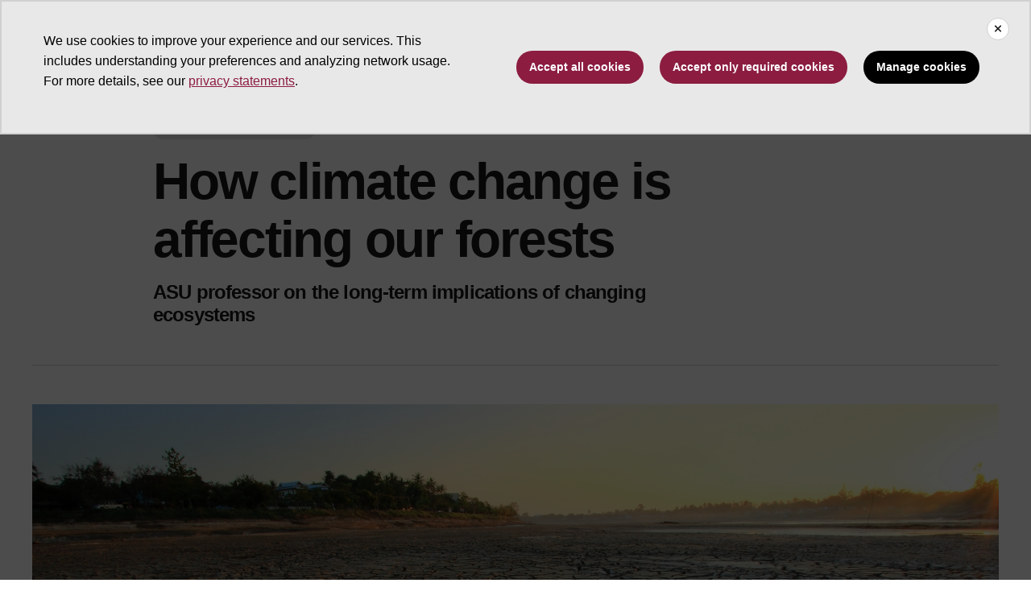

--- FILE ---
content_type: text/html; charset=UTF-8
request_url: https://news.asu.edu/20220725-global-engagement-climate-change-threat-wet-areas-rainforest
body_size: 12574
content:
<!DOCTYPE html>
<html lang="en" dir="ltr" prefix="og: https://ogp.me/ns#">
  <head>
    <meta charset="utf-8" />
<script>window.dataLayer = window.dataLayer || [];</script>
<script>
    // Google Tag Manager - GTM-KDWN8Z
    (function(w,d,s,l,i){w[l]=w[l]||[];w[l].push({'gtm.start':
    new Date().getTime(),event:'gtm.js'});var f=d.getElementsByTagName(s)[0],
    j=d.createElement(s),dl=l!='dataLayer'?'&amp;l='+l:'';j.async=true;j.src=
    '//www.googletagmanager.com/gtm.js?id='+i+dl;f.parentNode.insertBefore(j,f);
    })(window,document,'script','dataLayer','GTM-KDWN8Z');
</script>
<meta name="description" content="When a severe summer drought hit Europe in 2018, the impact on food systems was immediate.Poland’s corn crop declined by 20%. Germany’s total grain production dropped 16%. Romania’s oilseed production decreased 10%.Four years later, climate change’s impact on ecosystems has become so profound that wet locations, such as forests, are acting more like dry systems, such as deserts." />
<link rel="canonical" href="https://news.asu.edu/20220725-global-engagement-climate-change-threat-wet-areas-rainforest" />
<link rel="image_src" href="https://news.asu.edu/sites/default/files/20140127stockclimateenvironment_01.jpeg" />
<meta property="og:image" content="https://news.asu.edu/sites/default/files/20140127stockclimateenvironment_01.jpeg" />
<meta name="twitter:image" content="https://news.asu.edu/sites/default/files/20140127stockclimateenvironment_01.jpeg" />
<meta name="Generator" content="Drupal 10 (https://www.drupal.org)" />
<meta name="MobileOptimized" content="width" />
<meta name="HandheldFriendly" content="true" />
<meta name="viewport" content="width=device-width, initial-scale=1.0" />
<meta name="cmsversion" content="Webspark: 2.16.5" />
<link rel="icon" href="/themes/custom/renovationcustom/favicon.ico" type="image/vnd.microsoft.icon" />
<script>window.a2a_config=window.a2a_config||{};a2a_config.callbacks=[];a2a_config.overlays=[];a2a_config.templates={};a2a_config.icon_color = "#747474,#ffffff";</script>

    <title>How climate change is affecting our forests | ASU News</title>
    <link rel="stylesheet" media="all" href="/sites/default/files/css/css__fa1f1pn3HocEcBuucKa6v8QS81RnlYphf8-n4K7Uvw.css?delta=0&amp;language=en&amp;theme=renovationcustom&amp;include=[base64]" />
<link rel="stylesheet" media="all" href="/sites/default/files/css/css_acsoN1kLpSLaF3zusf6AHHKP1ds8iH-bSq4xEwarLuU.css?delta=1&amp;language=en&amp;theme=renovationcustom&amp;include=[base64]" />
<link rel="stylesheet" media="print" href="/sites/default/files/css/css_z6lmiwJoQBRNcrjnkg5JH1qH5C-9GFh4iRauKAzOIPY.css?delta=2&amp;language=en&amp;theme=renovationcustom&amp;include=[base64]" />

    <script type="application/json" data-drupal-selector="drupal-settings-json">{"path":{"baseUrl":"\/","pathPrefix":"","currentPath":"node\/93529","currentPathIsAdmin":false,"isFront":false,"currentLanguage":"en","themeUrl":"themes\/custom\/renovationcustom"},"pluralDelimiter":"\u0003","suppressDeprecationErrors":true,"gtm":{"tagId":null,"settings":{"data_layer":"dataLayer","include_classes":false,"allowlist_classes":"google\nnonGooglePixels\nnonGoogleScripts\nnonGoogleIframes","blocklist_classes":"customScripts\ncustomPixels","include_environment":false,"environment_id":"","environment_token":""},"tagIds":["GTM-K386MCB"]},"gtag":{"tagId":"","consentMode":false,"otherIds":[],"events":[],"additionalConfigInfo":[]},"ajaxPageState":{"libraries":"[base64]","theme":"renovationcustom","theme_token":null},"ajaxTrustedUrl":[],"radioactivity":{"type":"default","endpoint":"https:\/\/news.asu.edu\/radioactivity\/emit"},"views":{"ajax_path":"\/views\/ajax","ajaxViews":{"views_dom_id:82feb2174a57157eacd74fadcdf9578bcf86792d372f20d45eeb7df5167887dc":{"view_name":"theme_asu_now_article","view_display_id":"block_9","view_args":"93529\/1118","view_path":"\/node\/93529","view_base_path":null,"view_dom_id":"82feb2174a57157eacd74fadcdf9578bcf86792d372f20d45eeb7df5167887dc","pager_element":"2"}}},"asu_brand":{"props":{"baseUrl":"https:\/\/news.asu.edu\/","title":"ASU News","parentOrg":"","parentOrgUrl":"","expandOnHover":0,"loginLink":"\/caslogin","logoutLink":"\/caslogout","buttons":[{"href":"\/subscribe","text":"Subscribe","color":"gold"},{"href":"\/search","text":"Search ASU News Stories","color":"maroon"}],"loggedIn":false,"userName":"","navTree":[{"href":"\/","text":"Home","items":"","buttons":"","type":"icon-home","class":"home"},{"href":"","text":"Browse","items":[[{"href":"","text":"Browse Stories by Topic","type":"heading","children":[]},{"href":"\/saf\/science-and-technology","text":"Science and Technology","type":null,"children":[]},{"href":"\/saf\/arts-humanities-and-education","text":"Arts, Humanities and Education","type":null,"children":[]},{"href":"\/saf\/entrepreneurship","text":"Business and Entrepreneurship","type":null,"children":[]},{"href":"\/saf\/health-and-medicine","text":"Health and Medicine","type":null,"children":[]},{"href":"\/saf\/environment-and-sustainability","text":"Environment and Sustainability","type":null,"children":[]}],[{"href":"\/saf\/law-journalism-and-politics","text":"Law, Journalism and Politics","type":"column break","children":[]},{"href":"\/saf\/local-national-and-global-affairs","text":"Local, National and Global Affairs","type":null,"children":[]},{"href":"\/saf\/sun-devil-community","text":"Sun Devil Community","type":null,"children":[]},{"href":"\/sports","text":"Sports","type":null,"children":[]},{"href":"\/saf\/university-news","text":"University News","type":null,"children":[]},{"href":"https:\/\/asuevents.asu.edu\/","text":"Events","type":null,"children":[]},{"href":"\/explore-stories-by-topic","text":"Explore Full List of Topics","type":"button","children":[]}],[{"href":"","text":"ASU Experts","type":"heading","children":[]},{"href":"\/interests\/expert-q-and-a","text":"Expert Q\u0026A","type":null,"children":[]},{"href":"https:\/\/newsroom.asu.edu\/experts","text":"Find an Expert","type":null,"children":[]}],[{"href":"","text":"About Us","type":"heading","children":[]},{"href":"\/subscribe","text":"Manage Subscriptions","type":null,"children":[]},{"href":"\/contact","text":"Contact Us","type":null,"children":[]},{"href":"","text":"Social Media","type":"heading","children":[]},{"href":"https:\/\/www.instagram.com\/asunewsofficial\/","text":"Instagram","type":null,"children":[]},{"href":"https:\/\/www.threads.net\/@asunewsofficial","text":"Threads","type":null,"children":[]},{"href":"https:\/\/www.youtube.com\/asunews","text":"YouTube","type":null,"children":[]}]],"buttons":""},{"href":"\/multimedia","text":"Multimedia","items":"","buttons":""},{"href":"https:\/\/news.asu.edu\/research-matters","text":"Research That Matters","items":"","buttons":""},{"href":"https:\/\/news.asu.edu\/content\/agriculture","text":"Innovating Agriculture","items":"","buttons":""},{"href":"https:\/\/newsroom.asu.edu","text":"For the Media","items":"","buttons":""}],"logo":{"alt":"Arizona State University logo","title":"ASU homepage","src":"\/profiles\/contrib\/webspark\/modules\/asu_brand\/node_modules\/@asu\/component-header-footer\/dist\/assets\/img\/arizona-state-university-logo-vertical.png","mobileSrc":"\/profiles\/contrib\/webspark\/modules\/asu_brand\/node_modules\/@asu\/component-header-footer\/dist\/assets\/img\/arizona-state-university-logo.png","brandLink":"https:\/\/www.asu.edu"},"searchUrl":"https:\/\/search.asu.edu\/search","site":"news.asu.edu"}},"is_admin":false,"user":{"uid":0,"permissionsHash":"2f9fdffcd1ac71f9949b118c76baad9a157b468eb77e0eb33a356f0a348650eb"}}</script>
<script src="/sites/default/files/js/js_s9LX53L86YkEUTCy6u02PWkUPlwKktLPZjBzcyZX-Ko.js?scope=header&amp;delta=0&amp;language=en&amp;theme=renovationcustom&amp;include=[base64]"></script>
<script src="/modules/contrib/google_tag/js/gtm.js?t8eueo"></script>
<script src="/modules/contrib/google_tag/js/gtag.js?t8eueo"></script>

            <script defer src="/libraries/fontawesome/js/all.min.js"></script>
    <script defer src="/profiles/contrib/webspark/themes/renovation/js/asuawesome.js"></script>
  </head>
  <body class="node-93529 node-type--asu-news-article page-node-93529  20220725-global-engagement-climate-change-threat-wet-areas-rainforest">
    
    <!-- Google Tag Manager (noscript) - GTM-KDWN8Z -->
    <noscript><iframe src="//www.googletagmanager.com/ns.html?id=GTM-KDWN8Z"
    height="0" width="0" style="display:none;visibility:hidden"></iframe>
    </noscript>
    <!-- End Google Tag Manager (noscript) - GTM-KDWN8Z -->
<noscript><iframe src="https://www.googletagmanager.com/ns.html?id=GTM-K386MCB"
                  height="0" width="0" style="display:none;visibility:hidden"></iframe></noscript>

      <div class="dialog-off-canvas-main-canvas" data-off-canvas-main-canvas>
      <header>
        
  <div class="block block--renovationcustom-asubrandheader">

  
    

            
        <!-- Header component will be initialized in this container. -->
        <div id="ws2HeaderContainer"></div>
      
  </div>


  </header>
<main>
  <div class="page page-wrapper-webspark ">
    <div class="pt-5 pb-5">

              <div class="page__pre-content center-container max-size-container">
          <div class="container">
            
          </div>
        </div>
      
              <div id="skip-to-content" class="page__content center-container max-size-container">
            <div data-drupal-messages-fallback class="hidden"></div>
  <div class="block block--renovationcustom-innovation-asu-news-system-main block--system-main">

  
    

            
<article  data-history-node-id="93529" class="node asu-news-article asu-news-article--full" >
  
  
              <div class="layout__fixed-width">
          <div  class="bg-top bg-percent-100 max-size-container center-container bg-white">
        <div class="container">
          <div class="row">
            <div class="col-12">
              <div  class="layout__region layout__region--first">
                
  <div class="block">

  
    

  
  </div>

  <div class="views-element-container block">

  
    

            <div>
<div class="view js-view-dom-id-27fc8002f05278d2d3c1e1472c5b8fcf3874d1be0c3f08f285c4c27f10a0f403 view-is-it-a-thrive-article">
       
        
        
        
            <div class="view-content">
                         



    

        
        
        
        
        
        
        
        
    
            
      
            
      
            
      
            
      
            
      
            
      
            
      
            
         
    

        
        
        
        
        
        
        
        
    
            
      
            
      
            
      
            
      
            
      
            
      
            
      
            
         
    

        
        
        
        
        
        
        
        
    
            
      
            
      
            
      
            
      
            
      
            
      
            
      
            
         
    

        
        
        
        
        
        
        
        
    
            
      
            
      
            
      
            
      
            
      
            
      
            
      
            
         
    

        
        
        
        
        
        
        
        
    
            
      
            
      
            
      
            
      
            
      
            
      
            
      
            
         
    

        
        
        
        
        
        
        
        
    
            
      
            
      
            
      
            
      
            
      
            
      
            
      
            
         
    

        
        
        
        
        
        
        
        
    
            
      
            
      
            
      
            
      
            
      
            
      
            
      
            
         
    

        
        
        
        
        
        
        
        
    
            
      
            
      
            
      
            
      
            
      
            
      
            
      
            
         
    

        
        
        
        
        
        
        
        
    
            
      
            
      
            
      
            
      
            
      
            
      
            
      
            
         
    

        
        
        
        
        
        
        
        
    
            
      
            
      
            
      
            
      
            
      
            
      
            
      
            
         
    

        
        
        
        
        
        
        
        
    
            
      
            
      
            
      
            
      
            
      
            
      
            
      
            
         
    

        
        
        
        
        
        
        
        
    
            
      
            
      
            
      
            
      
            
      
            
      
            
      
            
         
    

        
        
        
        
        
        
        
        
    
            
      
            
      
            
      
            
      
            
      
            
      
            
      
            
         
    

        
        
        
        
        
        
        
        
    
            
      
            
      
            
      
            
      
            
      
            
      
            
      
            
         
    

        
        
        
        
        
        
        
        
    
            
      
            
      
            
      
            
      
            
      
            
      
            
      
            
         
    

        
        
        
        
        
        
        
        
    
            
      
            
      
            
      
            
      
            
      
            
      
            
      
            
         
    

        
        
        
        
        
        
        
        
    
            
      
            
      
            
      
            
      
            
      
            
      
            
      
            
         
    

        
        
        
        
        
        
        
        
    
            
      
            
      
            
      
            
      
            
      
            
      
            
      
            
         
    

        
        
        
        
        
        
        
        
    
            
      
            
      
            
      
            
      
            
      
            
      
            
      
            
         
    

        
        
        
        
        
        
        
        
    
            
      
            
      
            
      
            
      
            
      
            
      
            
      
            
         
    

        
        
        
        
        
        
        
        
    
            
      
            
      
            
      
            
      
            
      
            
      
            
      
            
         
    

        
        
        
        
        
        
        
        
    
            
      
            
      
            
      
            
      
            
      
            
      
            
      
            
         
    

        
        
        
        
        
        
        
        
    
            
      
            
      
            
      
            
      
            
      
            
      
            
      
            
         
    

        
        
        
        
        
        
        
        
    
            
      
            
      
            
      
            
      
            
      
            
      
            
      
            
         
    

        
        
        
        
        
        
        
        
    
            
      
            
      
            
      
            
      
            
      
            
      
            
      
            
         
    

        
        
        
        
        
        
        
        
    
            
      
            
      
            
      
            
      
            
      
            
      
            
      
            
         
    

        
        
        
        
        
        
        
        
    
            
      
            
      
            
      
            
      
            
      
            
      
            
      
            
         
    

        
        
        
        
        
        
        
        
    
            
      
            
      
            
      
            
      
            
      
            
      
            
      
            
         
    

        
        
        
        
        
        
        
        
    
            
      
            
      
            
      
            
      
            
      
            
      
            
      
            
         
    

        
        
        
        
        
        
        
        
    
            
      
            
      
            
      
            
      
            
      
            
      
            
      
            
         
    

        
        
        
        
        
        
        
        
    
            
      
            
      
            
      
            
      
            
      
            
      
            
      
            
         
    

        
        
        
        
        
        
        
        
    
            
      
            
      
            
      
            
      
            
      
            
      
            
      
            
         
    
      </div>
      
        
        
        
        
        </div>
</div>

      
  </div>

  <div class="views-element-container block">

  
    

            <div>
<div class="node-body-category view js-view-dom-id-10b52bc0acc8d6bc3b6930241af85e435c642f5dae100ef9b4f1c5e20d0c91b9 view-theme-asu-now-article">
       
        
        
        
            <div class="view-content">
        
    <div>
          <a href="https://news.asu.edu/saf/environment-and-sustainability" class="btn btn-tag btn-gat-alt-white">Environment and sustainability</a>
      </div>

      </div>
      
        
        
        
        
        </div>
</div>

      
  </div>

  <div class="views-element-container block">

  
    

            <div>
<div class="node-body-title view js-view-dom-id-ca284f6809851e5f8e7ea06b863676035850f3191b94cecb704ab876e618d35d view-theme-asu-now-article">
       
        
        
        
            <div class="view-content">
        
    <div class="views-row">
          <div><h1>How climate change is affecting our forests</h1></div><div><p class="article-teaser">ASU professor on the long-term implications of changing ecosystems</p></div>
      </div>

      </div>
      
        
        
        
        
        </div>
</div>

      
  </div>

  <div class="views-element-container block">

  
    

            <div>
<div class="view js-view-dom-id-1f255161bfef826465a7dc761b152c35f84d66e56cd5654f10d6a393edb53f77 view-theme-asu-now-article">
       
        
        
        
            <div class="view-content">
        
    <div class="views-row">
          <hr />
      </div>

      </div>
      
        
        
        
        
        </div>
</div>

      
  </div>

  <div class="views-element-container block">

  
    

            <div>
<div class="node-body-image view js-view-dom-id-6769197ac644687081ab5d2b118a9721c8e96b29a4add691e15bf5ff34048b1c view-theme-asu-now-article">
       
        
        
        
            <div class="view-content">
        
    <div class="views-row">
          <div class="views-field views-field-field-media-image"><div class="field-content">  
<img loading="lazy" src="/sites/default/files/styles/block_image_16_9_lge/public/20140127stockclimateenvironment_01.jpeg?itok=yLvC1PpJ" width="1200" height="675" alt="Dry cracked ground" class="img-fluid" />


</div></div>
      </div>

      </div>
      
        
        
        
        
        </div>
</div>

      
  </div>

              </div>
            </div>
          </div>
        </div>
      </div>
      </div>
<div  class="6-6 bg-top bg-percent-100 uds-flex-order-default bg-white">
  <div class="container">
    <div class="row">
              <div  class="layout__region layout__region--first col-md-6">
          
  <div class="views-element-container block">

  
    

            <div>
<div class="view js-view-dom-id-57a60ab4476fe1c6904f626f6c67c96c008218873076b666acd3b95e2f8a7683 view-theme-author">
       
        
        
        
            <div class="view-content">
        
    <div class="views-row">
          <div class="author-profile">
   <div class="clearfix">
      <div class="author-bio">
                       <span itemprop="author">By <a href="/users/sbordow">Scott Bordow</a></span> | <a href="/cdn-cgi/l/email-protection#3e6d5d514a4a107c514c5a51497e5f4d4b105b5a4b"><i class="fa fa-envelope"></i></a><br />
                       <span class="small">
            <time datetime="2022-07-25T07:11:00-07:00">July 25, 2022</time>
 
          </span>
      </div>
   </div>
</div>

      </div>

      </div>
      
        
        
        
        
        </div>
</div>

      
  </div>

        </div>
                    <div  class="layout__region layout__region--second col-md-6">
          
  <div class="block">

  
    

            <span class="a2a_kit a2a_kit_size_24 addtoany_list" data-a2a-url="https://news.asu.edu/20220725-global-engagement-climate-change-threat-wet-areas-rainforest" data-a2a-title="How climate change is affecting our forests"><a class="a2a_dd addtoany_share" href="https://www.addtoany.com/share#url=https%3A%2F%2Fnews.asu.edu%2F20220725-global-engagement-climate-change-threat-wet-areas-rainforest&amp;title=How%20climate%20change%20is%20affecting%20our%20forests"></a><a class="a2a_button_facebook"></a><a class="a2a_button_x"></a><a class="a2a_button_linkedin"></a><a class="a2a_button_email"></a></span>

      
  </div>

        </div>
          </div>
  </div>
</div>
        <div class="layout__fixed-width">
          <div  class="bg-top bg-percent-100 max-size-container center-container bg-white">
        <div class="container">
          <div class="row">
            <div class="col-12">
              <div  class="layout__region layout__region--first">
                
  <div class="views-element-container block">

  
    

            <div>
<div class="node-editors-note view js-view-dom-id-abf74c0364dbeb1b12bf8f299fa365d36e49ee99fdaf2285b0fb61ed7818f116 view-theme-asu-now-article">
       
        
        
        
            <div class="view-content">
        
    <div class="views-row">
          
      </div>

      </div>
      
        
        
        
        
        </div>
</div>

      
  </div>

  <div class="views-element-container block">

  
    

            <div>
<div class="node-body view js-view-dom-id-d45ef01532b1e17d727ebfda768f099f19f6db70cb200feef50fd8d3506afddb view-theme-asu-now-article">
       
        
        
        
            <div class="view-content">
        
    <div>
          <p>When a severe summer drought hit Europe in 2018, the impact on food systems was immediate.</p><p>Poland’s corn crop declined by 20%. Germany’s total grain production dropped 16%. Romania’s oilseed production decreased 10%.</p><p>Four years later, climate change’s impact on ecosystems has become so profound that wet locations, such as forests, are acting more like dry systems, such as deserts.</p><p><a href="https://search.asu.edu/profile/2718543">Heather Throop</a><span>, a professor in Arizona State University’s School of Space and Exploration and School of Life Sciences, co-authored a piece in the journal </span><a href="https://www.nature.com/articles/s41559-022-01779-y"><span>Nature Ecology and Evolution</span></a><span> on the changing ecosystems, why it’s critical to understand the processes that occur in deserts and what the long-term implications might be.</span></p><p>ASU News spoke to Throop about the paper.</p><p><em>Note: The following interview has been edited for length and clarity.</em></p><p><strong>Question: Let’s start with the 30,000-foot question. How is climate change effecting wet ecosystems?</strong></p><p><strong>Answer: </strong><span>So, where it’s been most pronounced is where there have been heat waves or very extended droughts. We have an example in Europe from 2018 where lots of corn fields and irrigated agriculture died. There was decreased plant growth in those systems, which leads to more exposure of bare soil on the surface that’s not covered by plants.</span></p><p><strong>Q: So one of the impacts in these wet ecosystems could be food shortages?</strong></p><p><strong>A:</strong><span> Yes. It certainly changes how we would want to manage systems. So for food or for grazing animals, things like that, there’s our understanding of how these systems work, but it’s going to be different if we experience these different mechanisms that we haven’t typically thought of as important for wet systems.</span></p><p><strong>Q: What are those mechanisms?</strong></p><p><strong>A:</strong><span> It’s basically the way that processes happen. Things like the patterns of availability of water, the processes that affect the cycling of carbon and nutrients through systems. So in the paper we present these 12 different dryland mechanisms that are really routine processes but aren’t commonly found in wet systems. And then we categorized them in the paper based on how likely these are going to happen in wetter systems in the future. What sort of changes would be required for us to start seeing those in wetter systems?</span></p><p><strong>Q: How widespread is the change in our wet ecosystems? Or is this something we’re going to see develop in the next five to 20 years, say?</strong></p><p><strong>A:</strong><span> It’s certainly something that we see in some places. It’s been really variable. A lot of it is these extreme events, these high temperatures, heat waves and droughts. And climate change predictions would say that we will see more of that. They will also be more extended in nature in the future.</span></p><p><strong>Q: What will happen to these ecosystems if climate change isn’t properly addressed in the next couple of decades?</strong></p><p><strong>A:</strong><span> Part of it is we need to approach this as a more complicated problem than just what it’s going to be like when it gets hotter. We need to understand that it’s not just that plants are going to be a little bit stressed for water and grow more slowly. We need to think about how do these systems work under different climate conditions, and where those climate conditions are the norm, what information can we use to shift our thinking? One of the challenges is that we, as scientists, tend to map these patterns. We use mathematical models to say how the system will behave under wetter conditions or hotter conditions, or something like that. But right now, what our models don’t really take into account is what if the rules by which the system works are different?</span></p><p><strong>Q: Could we potentially see the loss of rainforest?</strong></p><p><strong>A:</strong><span> Certainly, I would say there are major threats to systems like rainforests from climate change in the future just because those systems will be operating under these different mechanisms. It will certainly change the behavior of these systems, and largely in ways that we don’t know right now.</span></p><p><strong>Q: What behavioral changes could occur?</strong></p><p><strong>A:</strong><span> We have a lot of processes where carbon and nutrients are moved around and organic material is decomposed. Typically in wet systems, that’s driven by biological processes, by microorganisms that consume that organic material. In dry systems, we have a lot more influence of UV, of sunlight and high temperatures breaking down material that’s sitting on the surface. So instead of having biology driving that breakdown, we have physical processes driving it. One of the big differences with dry systems is that because you have limited vegetation, there’s a lot of open space, and you have a lot of redistribution, things blowing around on the soil surface. Where in wet systems, those things are staying in place, and you have a much more even distribution of resources.</span></p><p><strong>Q: What’s the impact to wet systems if the distribution changes?</strong></p><p><strong>A:</strong><span> If the vegetation becomes more patchy because of drying, then the resources in the soil and all of the biological processes will become more patchy, which is very characteristic of dry systems. And that can affect food production.</span></p><p><strong>Q: What can be done to ward off these changes?</strong></p><p><strong>A:</strong><span> That’s the billion-dollar question. Certainly, doing what we can to mitigate the impact of climate change just to reduce the temperature change and rainfall changes. But we also have to understand what is likely to happen, and that will help us in terms of thinking about management and being able to anticipate and then, at least in localized, small locations, try to mitigate the impact by understanding how some of these processes might be different. Unfortunately, we don’t have a good solution.</span></p><p><em>Top image:&nbsp;Courtesy of Getty Images/iStockphoto</em></p>
      </div>

      </div>
      
        
        
        
        
        </div>
</div>

      
  </div>

  <div class="views-element-container block">

  
    

            <div>
<div class="node-body-categories view js-view-dom-id-5c9ef22eb641aeb99180381f6a470d64724126555b866868479803c64c25c8bf view-theme-asu-now-article">
       
        
        
        
            <div class="view-content">
        
    <div>
          <a href="https://news.asu.edu/constituent-type/faculty" class="btn btn-tag btn-gat-alt-white">Faculty</a> <a href="https://news.asu.edu/interests/water-futures" class="btn btn-tag btn-gat-alt-white">Water futures</a> <a href="https://news.asu.edu/locations/tempe-campus" class="btn btn-tag btn-gat-alt-white">Tempe campus</a> <a href="https://news.asu.edu/college-unit/school-earth-and-space-exploration" class="btn btn-tag btn-gat-alt-white">School of Earth and Space Exploration</a> <a href="https://news.asu.edu/saf/environment-and-sustainability" class="btn btn-tag btn-gat-alt-white">Environment and sustainability</a> <a href="https://news.asu.edu/constituent-type/policymakers" class="btn btn-tag btn-gat-alt-white">Policymakers</a> <a href="https://news.asu.edu/interests/environment" class="btn btn-tag btn-gat-alt-white">Environment</a> <a href="https://news.asu.edu/interests/expert-q-and-a" class="btn btn-tag btn-gat-alt-white">Expert Q-and-A</a> <a href="https://news.asu.edu/interests/sustainability" class="btn btn-tag btn-gat-alt-white">Sustainability</a> <a href="https://news.asu.edu/college-unit/college-liberal-arts-and-sciences" class="btn btn-tag btn-gat-alt-white">The College of Liberal Arts and Sciences</a>
      </div>

      </div>
      
        
        
        
        
        </div>
</div>

      
  </div>

  <div class="block">

  
    

              

      
  </div>

  <div class="views-element-container block">

  
    

            <div>
<div class="view js-view-dom-id-a4d8bc50b5468da0fcafc0fe9349119b7e90394dbebbb29b28f88b193a98eaae view-theme-asu-now-article">
       
        
        
        
            <div class="view-content">
        
    <div>
          <div class="formatted-text">
      <div class="uds-highlighted-heading">
         <h3><span class="highlight-gold">More Environment and sustainability</span></h3>
      </div>
      <p>&nbsp;</p>
</div>
      </div>

      </div>
      
        
        
        
        
        </div>
</div>

      
  </div>

  <div class="views-element-container block">

  
    

            <div>
<div class="view js-view-dom-id-82feb2174a57157eacd74fadcdf9578bcf86792d372f20d45eeb7df5167887dc view-theme-asu-now-article">
       
        
        
        
            <div class="view-content">
        <div id="views-bootstrap-theme-asu-now-article-block-9"  class="grid views-view-grid row">
          <div class="col-xs-12 col-sm-12 col-md-12 col-lg-4">    <div class="card card-story card-checkbox-inline">
                <img class="card-img-top" src="/sites/default/files/styles/block_image_16_9_med/public/2026-01/1920_a2_01080%20%281%29%202.jpg?itok=WZVJl_j4" alt="An airplane landing on a runway." title="">
        <div class="card-header">
            <h3 class="card-title"> ASU, SRP project takes flight to improve water supply forecasting</h3>
        </div>
        <div class="card-body">
            <p class="card-text">Arizona State University and Salt River Project are working with Airborne Snow Observatories Inc. on an innovative project to measure snowpack in the Salt River watershed — providing crucial data to…</p>
        </div>
        <div class="card-buttons">
            <div class="card-button">
                <a href="/20260121-environment-and-sustainability-asu-srp-project-takes-flight-improve-water-supply " class="btn btn-gold" data-ga="Default button" data-ga-name="onclick" data-ga-event="link" data-ga-action="click" data-ga-type="internal link" data-ga-region="main content" data-ga-section="Read this story">Read this story</a>
            </div>
        </div>
        <div class="card-tags">
            <a href="https://news.asu.edu/interests/water" class="btn btn-tag btn-gat-alt-white">Water</a> <a href="https://news.asu.edu/interests/water-futures" class="btn btn-tag btn-gat-alt-white">Water futures</a> <a href="https://news.asu.edu/interests/water-management" class="btn btn-tag btn-gat-alt-white">Water Management</a> <a href="https://news.asu.edu/interests/engineering" class="btn btn-tag btn-gat-alt-white">Engineering</a> <a href="https://news.asu.edu/interests/environment" class="btn btn-tag btn-gat-alt-white">Environment</a> <a href="https://news.asu.edu/interests/sustainability" class="btn btn-tag btn-gat-alt-white">Sustainability</a> <a href="https://news.asu.edu/interests/research" class="btn btn-tag btn-gat-alt-white">Research</a>
        </div>
    </div></div>
          <div class="col-xs-12 col-sm-12 col-md-12 col-lg-4">    <div class="card card-story card-checkbox-inline">
                <img class="card-img-top" src="/sites/default/files/styles/block_image_16_9_med/public/2026-01/ASU%20News%20header.jpg?itok=2tolcrpc" alt="Collage of a photo of a man and a woman looking at a map and a photo of a high desert grassland valley with agricultural fields surrounded by mountains." title="">
        <div class="card-header">
            <h3 class="card-title">From conversation to action: ASU-led workshop advances groundwater solutions in southeastern Arizona</h3>
        </div>
        <div class="card-body">
            <p class="card-text">Community leaders, farmers and ranchers,&nbsp;homesteaders, agency staff and nonprofit partners gathered in Willcox, Arizona, for an action-oriented&nbsp;water workshop last month.Located in the…</p>
        </div>
        <div class="card-buttons">
            <div class="card-button">
                <a href="/20260116-environment-and-sustainability-conversation-action-advancing-groundwater-solutions " class="btn btn-gold" data-ga="Default button" data-ga-name="onclick" data-ga-event="link" data-ga-action="click" data-ga-type="internal link" data-ga-region="main content" data-ga-section="Read this story">Read this story</a>
            </div>
        </div>
        <div class="card-tags">
            <a href="https://news.asu.edu/interests/water" class="btn btn-tag btn-gat-alt-white">Water</a> <a href="https://news.asu.edu/interests/community-involvement" class="btn btn-tag btn-gat-alt-white">Community involvement</a>
        </div>
    </div></div>
          <div class="col-xs-12 col-sm-12 col-md-12 col-lg-4">    <div class="card card-story card-checkbox-inline">
                <img class="card-img-top" src="/sites/default/files/styles/block_image_16_9_med/public/2026-01/Story-LocustLab-251212-0180.jpg?h=658e5eaa&amp;itok=_Jtre0DU" alt="Hands wearing blue gloves hold a green and brown locust." title="">
        <div class="card-header">
            <h3 class="card-title">Locust swarms destroy crops — scientists found a way to stop it</h3>
        </div>
        <div class="card-body">
            <p class="card-text">“They’re very destructive when there's a lot of them, but one on one, what's not to love?” Arianne Cease says.&nbsp;She’s talking about locusts.As the director of Arizona State University’s&nbsp;…</p>
        </div>
        <div class="card-buttons">
            <div class="card-button">
                <a href="/20260115-environment-and-sustainability-locust-swarms-destroy-crops-scientists-found-way-stop-it " class="btn btn-gold" data-ga="Default button" data-ga-name="onclick" data-ga-event="link" data-ga-action="click" data-ga-type="internal link" data-ga-region="main content" data-ga-section="Read this story">Read this story</a>
            </div>
        </div>
        <div class="card-tags">
            <a href="https://news.asu.edu/interests/national-security" class="btn btn-tag btn-gat-alt-white">National security</a> <a href="https://news.asu.edu/interests/environment" class="btn btn-tag btn-gat-alt-white">Environment</a> <a href="https://news.asu.edu/interests/international" class="btn btn-tag btn-gat-alt-white">International</a> <a href="https://news.asu.edu/interests/life-science" class="btn btn-tag btn-gat-alt-white">Life Science</a> <a href="https://news.asu.edu/interests/sustainability" class="btn btn-tag btn-gat-alt-white">Sustainability</a> <a href="https://news.asu.edu/interests/research" class="btn btn-tag btn-gat-alt-white">Research</a>
        </div>
    </div></div>
    </div>

      </div>
      
            
    
  <div class="d-none d-lg-block">
    <nav class="my-4" role="navigation" aria-labelledby="pagination-heading">
    <h4 id="pagination-heading" class="visually-hidden">Pagination</h4>
          <ul class="pagination pager__items js-pager__items justify-content-center">
                                                      
                    <li class="page-item pager__item is-active active ">
                                          <a
            href="?page=%2C%2C0"
            title="Current page"
            class="page-link"
            data-ga-event="select"
            data-ga-action="click"
            data-ga-name="onclick"
            data-ga-type="pagination"
            data-ga-region="main content"
            data-ga-section="pagination"
            data-ga-text="page 1">
            <span class="visually-hidden">
              Current page
            </span>1</a>
        </li>
              <li class="page-item pager__item ">
                                          <a
            href="?page=%2C%2C1"
            title="Go to page 2"
            class="page-link"
            data-ga-event="select"
            data-ga-action="click"
            data-ga-name="onclick"
            data-ga-type="pagination"
            data-ga-region="main content"
            data-ga-section="pagination"
            data-ga-text="page 2">
            <span class="visually-hidden">
              Page
            </span>2</a>
        </li>
              <li class="page-item pager__item ">
                                          <a
            href="?page=%2C%2C2"
            title="Go to page 3"
            class="page-link"
            data-ga-event="select"
            data-ga-action="click"
            data-ga-name="onclick"
            data-ga-type="pagination"
            data-ga-region="main content"
            data-ga-section="pagination"
            data-ga-text="page 3">
            <span class="visually-hidden">
              Page
            </span>3</a>
        </li>
              <li class="page-item pager__item ">
                                          <a
            href="?page=%2C%2C3"
            title="Go to page 4"
            class="page-link"
            data-ga-event="select"
            data-ga-action="click"
            data-ga-name="onclick"
            data-ga-type="pagination"
            data-ga-region="main content"
            data-ga-section="pagination"
            data-ga-text="page 4">
            <span class="visually-hidden">
              Page
            </span>4</a>
        </li>
                                                

      
                                      <li class="page-item">
            <a
              href="?page=%2C%2C1"
              title="Go to next page"
              rel="next"
              class="page-link page-link-icon"
              data-ga-event="select"
              data-ga-action="click"
              data-ga-name="onclick"
              data-ga-type="pagination"
              data-ga-region="main content"
              data-ga-section="pagination"
              data-ga-text="next">
            </a>
          </li>
            </ul>
  </nav>
  </div>

  <div class="d-lg-none">
    <nav class="my-4" role="navigation" aria-labelledby="pagination-heading">
    <h4 id="pagination-heading" class="visually-hidden">Pagination</h4>
          <ul class="pagination pager__items js-pager__items justify-content-center">
                                                      
                    <li class="page-item pager__item is-active active ">
                                          <a
            href="?page=%2C%2C0"
            title="Current page"
            class="page-link"
            data-ga-event="select"
            data-ga-action="click"
            data-ga-name="onclick"
            data-ga-type="pagination"
            data-ga-region="main content"
            data-ga-section="pagination"
            data-ga-text="page 1">
            <span class="visually-hidden">
              Current page
            </span>1</a>
        </li>
              <li class="page-item pager__item ">
                                          <a
            href="?page=%2C%2C1"
            title="Go to page 2"
            class="page-link"
            data-ga-event="select"
            data-ga-action="click"
            data-ga-name="onclick"
            data-ga-type="pagination"
            data-ga-region="main content"
            data-ga-section="pagination"
            data-ga-text="page 2">
            <span class="visually-hidden">
              Page
            </span>2</a>
        </li>
              <li class="page-item pager__item ">
                                          <a
            href="?page=%2C%2C2"
            title="Go to page 3"
            class="page-link"
            data-ga-event="select"
            data-ga-action="click"
            data-ga-name="onclick"
            data-ga-type="pagination"
            data-ga-region="main content"
            data-ga-section="pagination"
            data-ga-text="page 3">
            <span class="visually-hidden">
              Page
            </span>3</a>
        </li>
                                                    <li class="page-item elipses" role="presentation"><span class="page-link">&hellip;</span></li>
          <li class="page-item pager__item">
            <a
              href="?page=%2C%2C3"
              title="Go to last page"
              class="page-link"
              data-ga-event="select"
              data-ga-action="click"
              data-ga-name="onclick"
              data-ga-type="pagination"
              data-ga-region="main content"
              data-ga-section="pagination"
              data-ga-text="4">
              4
            </a>
          </li>
              

      
                                      <li class="page-item">
            <a
              href="?page=%2C%2C1"
              title="Go to next page"
              rel="next"
              class="page-link page-link-icon"
              data-ga-event="select"
              data-ga-action="click"
              data-ga-name="onclick"
              data-ga-type="pagination"
              data-ga-region="main content"
              data-ga-section="pagination"
              data-ga-text="next">
            </a>
          </li>
            </ul>
  </nav>
  </div>

      
        
        
        
        </div>
</div>

      
  </div>

              </div>
            </div>
          </div>
        </div>
      </div>
      </div>

  </article>


      
  </div>


        </div>
          </div>
  </div>
</main>
  <footer class="page__footer" id="asu-footer" role="contentinfo">
      
  <div class="block block--renovationcustom-asufooter">

  
    

              <div class="wrapper" id="wrapper-endorsed-footer">
    <div class="container" id="endorsed-footer">
      <div class="row">
        <div class="col-md" id="endorsed-logo">
                      <a
              href="https://www.asu.edu"
              data-ga-footer-type="internal link"
              data-ga-footer-section="primary footer"
              data-ga-footer="asu logo"
              data-ga-footer-component=""
            >
              <img
                src="/profiles/contrib/webspark/modules/asu_footer/img/ASU-EndorsedLogo.png"
                loading="lazy" height="192" width="692"
                alt="Arizona State University."
              />
            </a>
                  </div>
        <div class="col-md" id="social-media">
          <nav class="nav" aria-label="Social Media">
                                                  <a
                class="nav-link"
                href="https://www.instagram.com/asunewsofficial"
                data-ga-footer-type="external link"
                data-ga-footer-section="primary footer"
                data-ga-footer="instagram icon"
                data-ga-footer-component=""
              >
                <span title="Instagram Social Media Icon" class="fab fa-instagram-square"></span>
              </a>
                                      <a
                class="nav-link"
                href="https://www.youtube.com/asunews"
                data-ga-footer-type="external link"
                data-ga-footer-section="primary footer"
                data-ga-footer="youtube icon"
                data-ga-footer-component=""
              >
                <span title="YouTube Social Media Icon" class="fab fa-youtube-square"></span>
              </a>
                                  </nav>
        </div>
      </div>
    </div>
  </div>

  <div class="wrapper" id="wrapper-footer-columns">
    <div class="container" id="footer-columns">
      <div class="row">
        <div class="col-xl" id="info-column">
          <div class="h5">ASU News</div>
                      <p class="contact-link">
            <a
              data-ga-footer-type="internal link"
              data-ga-footer-region="footer"
              data-ga-footer-section="primary footer"
              data-ga-footer="Contact ASU News"
              data-ga-footer-component="ASU News"
              href="/contact">Contact ASU News</a></p>
                                <p class="contribute-button">
            <a
              data-ga-footer-type="internal link"
              data-ga-footer-region="footer"
              data-ga-footer-section="primary footer"
              data-ga-footer="Manage subscriptions"
              data-ga-footer-component="ASU News"
              href="/subscribe" class="btn btn-small btn-gold">Manage subscriptions</a></p>
                  </div>
                <div class="col-xl flex-footer">
          <div class="card accordion-item desktop-disable-xl">
                      <div class="accordion-header">
              <div class="h5">
                <a
                  id="footlink-header-second-1"
                  class="collapsed"
                  data-bs-toggle="collapse"
                  data-ga-footer-type="internal link"
                  data-ga-footer-region="footer"
                  data-ga-footer-section="primary footer"
                  data-ga-footer-component=""
                  data-ga-footer="ASU News"
                  href="#footlink-second-1"
                  role="button"
                  aria-expanded="false"
                  aria-controls="footlink-second-1"
                >
                  ASU News
                  <span class="fas fa-chevron-up"></span>
                </a>
              </div>
            </div>
            <div
              id="footlink-second-1"
              role="region"
              class="collapse accordion-body">
                                                        <a href="https://newsroom.asu.edu"
                  class="nav-link"
                  data-ga-footer-type="internal link"
                  data-ga-footer-region="footer"
                  data-ga-footer-section="primary footer"
                  data-ga-footer="Media Relations"
                  data-ga-footer-component="ASU News"
                  >Media Relations</a>
                                                        <a href="/saf/science-and-technology"
                  class="nav-link"
                  data-ga-footer-type="internal link"
                  data-ga-footer-region="footer"
                  data-ga-footer-section="primary footer"
                  data-ga-footer="Science and Technology"
                  data-ga-footer-component="ASU News"
                  >Science and Technology</a>
                                                        <a href="/saf/arts-humanities-and-education"
                  class="nav-link"
                  data-ga-footer-type="internal link"
                  data-ga-footer-region="footer"
                  data-ga-footer-section="primary footer"
                  data-ga-footer="Arts, Humanities and Education"
                  data-ga-footer-component="ASU News"
                  >Arts, Humanities and Education</a>
                                                        <a href="/saf/entrepreneurship"
                  class="nav-link"
                  data-ga-footer-type="internal link"
                  data-ga-footer-region="footer"
                  data-ga-footer-section="primary footer"
                  data-ga-footer="Business and Entrepreneurship"
                  data-ga-footer-component="ASU News"
                  >Business and Entrepreneurship</a>
                                                        <a href="/saf/health-and-medicine"
                  class="nav-link"
                  data-ga-footer-type="internal link"
                  data-ga-footer-region="footer"
                  data-ga-footer-section="primary footer"
                  data-ga-footer="Health and Medicine"
                  data-ga-footer-component="ASU News"
                  >Health and Medicine</a>
                                                        <a href="/saf/environment-and-sustainability"
                  class="nav-link"
                  data-ga-footer-type="internal link"
                  data-ga-footer-region="footer"
                  data-ga-footer-section="primary footer"
                  data-ga-footer="Environment and Sustainability"
                  data-ga-footer-component="ASU News"
                  >Environment and Sustainability</a>
                                                        <a href="/saf/law-journalism-and-politics"
                  class="nav-link"
                  data-ga-footer-type="internal link"
                  data-ga-footer-region="footer"
                  data-ga-footer-section="primary footer"
                  data-ga-footer="Law, Journalism and Politics"
                  data-ga-footer-component="ASU News"
                  >Law, Journalism and Politics</a>
                                                        <a href="/saf/local-national-and-global-affairs"
                  class="nav-link"
                  data-ga-footer-type="internal link"
                  data-ga-footer-region="footer"
                  data-ga-footer-section="primary footer"
                  data-ga-footer="Local, National and Global Affairs"
                  data-ga-footer-component="ASU News"
                  >Local, National and Global Affairs</a>
                                                        <a href="/saf/sun-devil-community"
                  class="nav-link"
                  data-ga-footer-type="internal link"
                  data-ga-footer-region="footer"
                  data-ga-footer-section="primary footer"
                  data-ga-footer="Sun Devil Community"
                  data-ga-footer-component="ASU News"
                  >Sun Devil Community</a>
                                                        <a href="/saf/university-news"
                  class="nav-link"
                  data-ga-footer-type="internal link"
                  data-ga-footer-region="footer"
                  data-ga-footer-section="primary footer"
                  data-ga-footer="University News"
                  data-ga-footer-component="ASU News"
                  >University News</a>
                                      </div>
                    </div>
        </div>
                <div class="col-xl flex-footer">
          <div class="card accordion-item desktop-disable-xl">
                      <div class="accordion-header">
              <div class="h5">
                <a
                  id="footlink-header-third-1"
                  class="collapsed"
                  data-bs-toggle="collapse"
                  data-ga-footer-type="internal link"
                  data-ga-footer-region="footer"
                  data-ga-footer-section="primary footer"
                  data-ga-footer-component=""
                  data-ga-footer="University"
                  href="#footlink-third-1"
                  role="button"
                  aria-expanded="false"
                  aria-controls="footlink-third-1"
                >
                  University
                  <span class="fas fa-chevron-up"></span>
                </a>
              </div>
            </div>
            <div
              id="footlink-third-1"
              role="region"
              class="collapse accordion-body">
                                                        <a href="https://students.asu.edu/apply"
                  class="nav-link"
                  data-ga-footer-type="internal link"
                  data-ga-footer-region="footer"
                  data-ga-footer-section="primary footer"
                  data-ga-footer="Admissions"
                  data-ga-footer-component="University"
                  >Admissions</a>
                                                        <a href="https://students.asu.edu/financialaid"
                  class="nav-link"
                  data-ga-footer-type="internal link"
                  data-ga-footer-region="footer"
                  data-ga-footer-section="primary footer"
                  data-ga-footer="Financial Aid"
                  data-ga-footer-component="University"
                  >Financial Aid</a>
                                                        <a href="https://president.asu.edu/"
                  class="nav-link"
                  data-ga-footer-type="internal link"
                  data-ga-footer-region="footer"
                  data-ga-footer-section="primary footer"
                  data-ga-footer="President&#039;s Office"
                  data-ga-footer-component="University"
                  >President&#039;s Office</a>
                                                        <a href="http://www.asu.edu/about"
                  class="nav-link"
                  data-ga-footer-type="internal link"
                  data-ga-footer-region="footer"
                  data-ga-footer-section="primary footer"
                  data-ga-footer="About ASU"
                  data-ga-footer-component="University"
                  >About ASU</a>
                                                        <a href="https://www.asu.edu"
                  class="nav-link"
                  data-ga-footer-type="internal link"
                  data-ga-footer-region="footer"
                  data-ga-footer-section="primary footer"
                  data-ga-footer="ASU Home"
                  data-ga-footer-component="University"
                  >ASU Home</a>
                                                        <a href="https://cfo.asu.edu/alerts-and-advisories-faqs"
                  class="nav-link"
                  data-ga-footer-type="internal link"
                  data-ga-footer-region="footer"
                  data-ga-footer-section="primary footer"
                  data-ga-footer="Emergency"
                  data-ga-footer-component="University"
                  >Emergency</a>
                                      </div>
                    </div>
        </div>
                <div class="col-xl flex-footer">
          <div class="card accordion-item desktop-disable-xl">
                      <div class="accordion-header">
              <div class="h5">
                <a
                  id="footlink-header-fourth-1"
                  class="collapsed"
                  data-bs-toggle="collapse"
                  data-ga-footer-type="internal link"
                  data-ga-footer-region="footer"
                  data-ga-footer-section="primary footer"
                  data-ga-footer-component=""
                  data-ga-footer="Events"
                  href="#footlink-fourth-1"
                  role="button"
                  aria-expanded="false"
                  aria-controls="footlink-fourth-1"
                >
                  Events
                  <span class="fas fa-chevron-up"></span>
                </a>
              </div>
            </div>
            <div
              id="footlink-fourth-1"
              role="region"
              class="collapse accordion-body">
                                                        <a href="https://asuevents.asu.edu/"
                  class="nav-link"
                  data-ga-footer-type="internal link"
                  data-ga-footer-region="footer"
                  data-ga-footer-section="primary footer"
                  data-ga-footer="ASU Events"
                  data-ga-footer-component="Events"
                  >ASU Events</a>
                                                        <a href="https://thesundevils.com"
                  class="nav-link"
                  data-ga-footer-type="internal link"
                  data-ga-footer-region="footer"
                  data-ga-footer-section="primary footer"
                  data-ga-footer="Athletics"
                  data-ga-footer-component="Events"
                  >Athletics</a>
                                      </div>
                    </div>
        </div>
              </div>
    </div>
  </div>

<div class="wrapper" id="wrapper-footer-innovation">
  <div class="container" id="footer-innovation">
    <div class="row">
      <div class="col">
        <div class="d-flex footer-innovation-links">
          <nav class="nav" aria-label="University Services">
            <a
              class="nav-link"
              href="https://www.asu.edu/about/locations-maps"
              data-ga-footer-type="internal link"
              data-ga-footer-section="secondary footer"
              data-ga-footer="maps and locations"
              data-ga-footer-component=""
            >Maps and Locations</a>
            <a
              class="nav-link"
              href="https://cfo.asu.edu/applicant"
              data-ga-footer-type="internal link"
              data-ga-footer-section="secondary footer"
              data-ga-footer="jobs"
              data-ga-footer-component=""
            >Jobs</a>
            <a
              class="nav-link"
              href="https://search.asu.edu/?search-tabs=web_dir_faculty_staff"
              data-ga-footer-type="internal link"
              data-ga-footer-section="secondary footer"
              data-ga-footer="directory"
              data-ga-footer-component=""
            >Directory</a>
            <a
              class="nav-link"
              href="https://www.asu.edu/about/contact"
              data-ga-footer-type="internal link"
              data-ga-footer-section="secondary footer"
              data-ga-footer="contact asu"
              data-ga-footer-component=""
            >Contact ASU</a>
            <a
              class="nav-link"
              href="https://my.asu.edu"
              data-ga-footer-type="internal link"
              data-ga-footer-section="secondary footer"
              data-ga-footer="my asu"
              data-ga-footer-component=""
            >My ASU</a>
          </nav>
          <a
            class="img-link"
            href="https://www.asu.edu/rankings"
            data-ga-footer-type="internal link"
            data-ga-footer-section="secondary footer"
            data-ga-footer="#1 in the u.s. for innovation"
            data-ga-footer-component=""
          >
            <img src="/profiles/contrib/webspark/modules/asu_footer/img/footer-rank.png" loading="lazy" height="105" width="640" alt="Repeatedly ranked #1 on 30+ lists in the last 3 years">
          </a>
        </div>
      </div>
    </div>
  </div>
</div>

<div class="wrapper" id="wrapper-footer-colophon">
  <div class="container" id="footer-colophon">
    <div class="row">
      <div class="col">
        <div class="footer-legal-links">
          <nav class="nav colophon" aria-label="University Legal and Compliance">
            <a
              class="nav-link"
              href="https://www.asu.edu/about/copyright-trademark"
              data-ga-footer-type="internal link"
              data-ga-footer-section="tertiary footer"
              data-ga-footer="copyright and trademark"
              data-ga-footer-component=""
            >Copyright and Trademark</a>
            <a
              class="nav-link"
              href="https://accessibility.asu.edu/report"
              data-ga-footer-type="internal link"
              data-ga-footer-section="tertiary footer"
              data-ga-footer="accessibility"
              data-ga-footer-component=""
            >Accessibility</a>
            <a
              class="nav-link"
              href="https://www.asu.edu/about/privacy"
              data-ga-footer-type="internal link"
              data-ga-footer-section="tertiary footer"
              data-ga-footer="privacy"
              data-ga-footer-component=""
            >Privacy</a>
            <a
              class="nav-link"
              href="https://www.asu.edu/about/terms-of-use"
              data-ga-footer-type="internal link"
              data-ga-footer-section="tertiary footer"
              data-ga-footer="terms of use"
              data-ga-footer-component=""
            >Terms of Use</a>
            <a
              class="nav-link"
              href="https://www.asu.edu/emergency"
              data-ga-footer-type="internal link"
              data-ga-footer-section="tertiary footer"
              data-ga-footer="emergency"
              data-ga-footer-component=""
            >Emergency</a>
          </nav>
        </div>
      </div>
    </div>
  </div>
</div>

      
  </div>


  </footer>

  </div>

    
    <script data-cfasync="false" src="/cdn-cgi/scripts/5c5dd728/cloudflare-static/email-decode.min.js"></script><script src="/sites/default/files/js/js_1Nde5uKLYgYV7Xal2_PdRBdHB5KbqeZgVIiauP70m8c.js?scope=footer&amp;delta=0&amp;language=en&amp;theme=renovationcustom&amp;include=[base64]"></script>
<script src="https://static.addtoany.com/menu/page.js" defer></script>
<script src="/sites/default/files/js/js_BAbaWr38ATU88CIvetKIEyn4LV4FjLygCb8-G2M9GnE.js?scope=footer&amp;delta=2&amp;language=en&amp;theme=renovationcustom&amp;include=[base64]"></script>

  <script defer src="https://static.cloudflareinsights.com/beacon.min.js/vcd15cbe7772f49c399c6a5babf22c1241717689176015" integrity="sha512-ZpsOmlRQV6y907TI0dKBHq9Md29nnaEIPlkf84rnaERnq6zvWvPUqr2ft8M1aS28oN72PdrCzSjY4U6VaAw1EQ==" data-cf-beacon='{"rayId":"9c2e8708088ad858","version":"2025.9.1","serverTiming":{"name":{"cfExtPri":true,"cfEdge":true,"cfOrigin":true,"cfL4":true,"cfSpeedBrain":true,"cfCacheStatus":true}},"token":"277cfcd0c61a45a28a0965fee3339e35","b":1}' crossorigin="anonymous"></script>
<script>(function(){function c(){var b=a.contentDocument||a.contentWindow.document;if(b){var d=b.createElement('script');d.innerHTML="window.__CF$cv$params={r:'9c2e8708088ad858',t:'MTc2OTI0NzE4OC4wMDAwMDA='};var a=document.createElement('script');a.nonce='';a.src='/cdn-cgi/challenge-platform/scripts/jsd/main.js';document.getElementsByTagName('head')[0].appendChild(a);";b.getElementsByTagName('head')[0].appendChild(d)}}if(document.body){var a=document.createElement('iframe');a.height=1;a.width=1;a.style.position='absolute';a.style.top=0;a.style.left=0;a.style.border='none';a.style.visibility='hidden';document.body.appendChild(a);if('loading'!==document.readyState)c();else if(window.addEventListener)document.addEventListener('DOMContentLoaded',c);else{var e=document.onreadystatechange||function(){};document.onreadystatechange=function(b){e(b);'loading'!==document.readyState&&(document.onreadystatechange=e,c())}}}})();</script><script defer src="https://static.cloudflareinsights.com/beacon.min.js/vcd15cbe7772f49c399c6a5babf22c1241717689176015" integrity="sha512-ZpsOmlRQV6y907TI0dKBHq9Md29nnaEIPlkf84rnaERnq6zvWvPUqr2ft8M1aS28oN72PdrCzSjY4U6VaAw1EQ==" data-cf-beacon='{"rayId":"9c2e8708088ad858","version":"2025.9.1","serverTiming":{"name":{"cfExtPri":true,"cfEdge":true,"cfOrigin":true,"cfL4":true,"cfSpeedBrain":true,"cfCacheStatus":true}},"token":"e64fdfc25a574723a13d1f77e07bc18c","b":1}' crossorigin="anonymous"></script>
</body>
</html>
